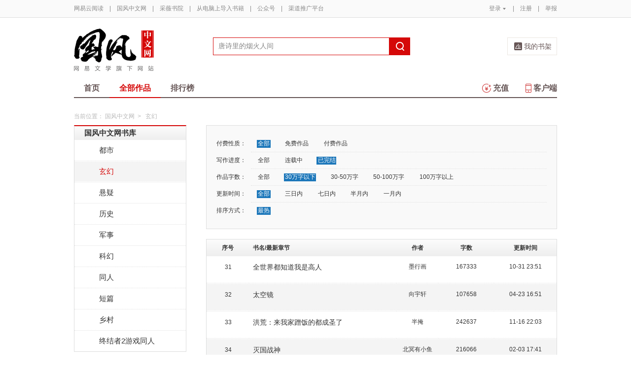

--- FILE ---
content_type: text/html;charset=UTF-8
request_url: https://caiwei.yuedu.163.com/yc/category/1/0_2_1_0_2/p2/s30
body_size: 9796
content:
<!DOCTYPE html>
<html>
	<head>
		<meta http-equiv="content-type" content="text/html;charset=UTF-8"/>
		<meta http-equiv="X-UA-Compatible" content="IE=Edge" />
		<meta name="applicable-device" content="pc">
		<title>玄幻-玄幻排行榜—网易云阅读</title>
		<meta name="keywords" content="玄幻，玄幻排行榜，小说，热门小说，免费小说，全本小说，小说排行榜，网易云阅读"/>
		<meta property="qc:admins" content="13454603154561636375" />
		<meta name="description" content="网易云阅读提供最新热门好看的玄幻小说，玄幻小说全文在线免费阅读，经典完结玄幻小说排行榜、玄幻小说免费下载。"/>
		<meta property="wb:webmaster" content="0e2d310a7690a84c" />
		<link rel="shortcut icon" href="//yuedust.yuedu.126.net/favicon.ico?a7500236" />
		<link rel="apple-touch-icon-precomposed" sizes="114x114" href="//yuedust.yuedu.126.net/images/apple-touch-icon-114x114-precomposed.png?cdd9208d">
		<link rel="apple-touch-icon-precomposed" sizes="72x72" href="//yuedust.yuedu.126.net/images/apple-touch-icon-72x72-precomposed.png?5d1cd236">
		<link rel="apple-touch-icon-precomposed" href="//yuedust.yuedu.126.net/images/apple-touch-icon-precomposed.png?0c3d0745">
<link type="text/css" rel="stylesheet" href="//yuedust.yuedu.126.net/js/gen/gen_db1d64e286ab2aed26fb9ef03344c65d.css?9cf01401" />
		<style>
			#m-login form[name=frmLogin]{
				display: none;
			}
		</style>
				<link type="text/css" rel="stylesheet" href="//yuedust.yuedu.126.net/css/indexx.css?ede2bac0"/>
		<link type="text/css" rel="stylesheet" href="//yuedust.yuedu.126.net/css/book.css?496a8470"/>

		<script type="text/javascript">
			var _gaq = _gaq || [];
			_gaq.push(['_setAccount', 'UA-25074971-1'],['_setLocalGifPath', '/UA-25074971-1/__utm.gif'],['_setLocalRemoteServerMode']);
			_gaq.push(['_addOrganic','baidu','word']);
			_gaq.push(['_addOrganic','soso','w']);
			_gaq.push(['_addOrganic','youdao','q']);
			_gaq.push(['_addOrganic','sogou','query']);
			_gaq.push(['_addOrganic','so.360.cn','q']);
			_gaq.push(['_trackPageview']);
			_gaq.push(['_trackPageLoadTime']);
			(function() {var ga = document.createElement('script'); ga.type = 'text/javascript'; ga.async = true;ga.src = 'https://wr.da.netease.com/ga.js';var s = document.getElementsByTagName('script')[0]; s.parentNode.insertBefore(ga, s);})();
		</script>

		<!-- 哈勃打点 -->
		<script type="text/javascript" src="https://easyreadfs.nosdn.127.net/qwb.8a30f2fd281743b4be11d6d8996154eb.js"></script>
		<script type="text/javascript">
			let NWLog = window.NWLogDistribution.HubLog;
    	hubLog  = new NWLog({
    	  userId: "",
    	  key: "MA-891C-BF35BECB05C1", // 根据当前开发的环境选择正确的appkey
    	  hbInitOptions: {
    	    truncateLength: 255,
    	    persistence: "localStorage",
    	    cross_subdomain_cookie: false,
    	  },
    	  k: "lofter",
    	  v: "6.15.0",
    	  env: "HB",
    	});
			window.hubbleLogYd = function () {
				var _arguements = Array.prototype.slice.apply(arguments)
				var evetId = _arguements[0]
				var props = {
					category: _arguements[1]
				}
				var regkey = /^[^\s:]+/
				var regValue = /^[^\s:]+:/
				for(var j = 2,len=_arguements.length; j < len; j++) {
					var _argument = _arguements[j]
					var keyMatch = _argument.match(regkey)
					if (keyMatch) {
						props[keyMatch[0]] = _argument.replace(regValue, '')
					}
				}
				console.log(props)
				hubLog.capture(evetId, props)
			}
		</script>

		<script>
			var defaultHeadUrl = 'https://yuedust.yuedu.126.net/images/txdefault.png?$IMG_V';
		</script>
		<!--[if lte IE 8]>
		  	<script src="//yuedust.yuedu.126.net/js/vendor/json2.js?1ea0789b"></script>
	    	<script src="//yuedust.yuedu.126.net/assets/js/es5/es5-shim-4.1.9.min.js?74a35b2f"></script>
			<script src="//yuedust.yuedu.126.net/assets/js/es5/es5-sham-4.1.9.min.js?6bbb6d8d"></script>
			<style>.ng-hide{display:none !important;}</style>
	    <![endif]-->
<script type="text/javascript" src="//yuedust.yuedu.126.net/js/gen/gen_8ed5e4ed3bae882339e2b745dfe253a8.js?6010fd50"></script>
		<style>
			.g-bdw{margin-bottom:40px;}
		</style>
	</head>

	<body id="page-163-com"  class="page-originalCategory g-gf">
		<noscript><a href="#">请使用支持脚本的浏览器！</a></noscript>
    	<div style="display: none;"><input type="password" /></div>
		<div class="g-doc">
			<div id="J_FIXED" class="m-tipss" style="display:none;">
				<div id="J_TIPS" class="inner"></div>
			</div>

<div class="g-hdw">
	<div id="J_Header" class="g-hd male">
		<div class="m-topbar">
			<div class="inner f-cb"></div>
		</div>
		<div class="m-headertop">
			<div class="inner">
				<h1 class="m-logo-gf"><a href="/yc">
					<img src="//yuedust.yuedu.126.net/assets/images/logo-gf.png?66f3630b" alt="国风中文网" width="162" height="86">
				</a></h1>
				<div class="m-sch">
				</div>
				<div class="m-clouds">
					<a class="m-cloudsj" href="/shelf.do?operation=query_current" target="_blank">我的书架</a>
				</div>
			</div>
		</div>
		<div class="m-headerbottom">
			<div class="inner">
				<ul class="m-mianlist">
					<li><a class="" href="/yc" onclick="_gaq.push(['_trackEvent', 'navi', 'home']);">首页</a></li>
					<li><a class="crt" href="/yc/category" onclick="_gaq.push(['_trackEvent', 'navi', 'category']);">全部作品</a></li>
					<li><a class="" href="/rank" onclick="_gaq.push(['_trackEvent', 'navi', 'rank']);">排行榜</a></li>
					<li class="fr"><a href="/client" target="_blank" onclick="_gaq.push(['_trackEvent', 'navi', 'client']);"><b class="icon-download"></b>客户端</a></li>
					<li class="fr"><a class="" href="/recharge.do?operation=form" onclick="_gaq.push(['_trackEvent', 'navi', 'recharge']);"><b class="icon-recharge"></b>充值</a></li>
				</ul>
			</div>
		</div>
		
	</div>
	
</div>

	<div class="g-bdw g-bdw-1">
		<div class="g-bd yd-grid2col-page">
			<div class="m-breadcrumbs">当前位置：
					<a href="/yc">国风中文网</a><span class="sep">&gt;</span>
						玄幻
			</div>
			<div class="g-bdc yd-original-page">
				<div class="g-sd" data-spy="affix" data-offset-top="187">
					<div class="widget widget-theme-original ">
						<div class="widget-header">
							<div class="widget-title grad-1">
								<a class="inner" href="/yc/category">国风中文网书库</a>
							</div>
						</div>
						<div class="widget-content ">
							<ul>
				                        <li class="">
				                        	<a href="/yc/category/7">都市</a>
				                        </li>
				                        <li class="active">
				                        	<a href="/yc/category/1">玄幻</a>
				                        </li>
				                        <li class="">
				                        	<a href="/yc/category/5">悬疑</a>
				                        </li>
				                        <li class="">
				                        	<a href="/yc/category/11">历史</a>
				                        </li>
				                        <li class="">
				                        	<a href="/yc/category/3">军事</a>
				                        </li>
				                        <li class="">
				                        	<a href="/yc/category/2">科幻</a>
				                        </li>
				                        <li class="">
				                        	<a href="/yc/category/10">同人</a>
				                        </li>
				                        <li class="">
				                        	<a href="/yc/category/12">短篇</a>
				                        </li>
				                        <li class="">
				                        	<a href="/yc/category/34">乡村</a>
				                        </li>
				                        <li class=" last">
				                        	<a href="/yc/category/20000">终结者2游戏同人</a>
				                        </li>
							</ul>
						</div>
					</div>
					<div id="J_Bang1" class="m-bang ">
						<div class="tabs ">
							<h4 class="grad-1">收藏榜</h4>
							<ul class="grad-1">
								<li><a href="/yc/rank/sub/male#/day">日</a></li>
								<li><a href="/yc/rank/sub/male#/week">周</a></li>
								<li><a href="/yc/rank/sub/male#/month">月</a></li>
							</ul>
						</div>
						<div class="contents">
							<div class="tab-item">
								<ol id="scrankday">
								</ol>
							</div>
							<div class="tab-item">
								<ol id="scrankweek">
								</ol>
							</div>
							<div class="tab-item">
								<ol id="scranktotal">
								</ol>
							</div>
						</div>
					</div>
					<div id="J_Bang2" class="m-bang ">
						<div class="tabs ">
							<h4 class="grad-1">点击榜</h4>
							<ul class="grad-1">
								<li><a href="/yc/rank/pv/male#/day">日</a></li>
								<li><a href="/yc/rank/pv/male#/week">周</a></li>
								<li><a href="/yc/rank/pv/male#/month">月</a></li>
							</ul>
						</div>
						<div class="contents">
							<div class="tab-item">
								<ol id="click-rankday">
								</ol>
							</div>
							<div class="tab-item">
								<ol id="click-rankweek">
								</ol>
							</div>
							<div class="tab-item">
								<ol id="click-ranktotal">
								</ol>
							</div>
						</div>
					</div>
			       <div class="m-top8 m-top8-b f-mt20">
	                <div class="hd">
	                    <h3>月票榜</h3>
	                </div>
	                <div class="bd contents">
	                    <ol id="yprank" class="m-loading">
	                        
	                    </ol>
	                </div>
                </div>
				</div>
				<div class="g-mn">
					<div class="g-mnc">
						<div class="yd-original-store-filter-container yd-store-filter-container ">
							<dl class="dl-horizontal">
								<dt>付费性质：</dt>
								<dd>
									<ul class="list-inline">
										<li class="active"><a href="/yc/category/1/0_2_1_0_2">全部</a></li>
										<li><a href="/yc/category/1/1_2_1_0_2">免费作品</a></li>
										<li><a href="/yc/category/1/2_2_1_0_2">付费作品</a></li>
									</ul>
								</dd>
								<dt>写作进度：</dt>
								<dd>
									<ul class="list-inline">
										<li><a href="/yc/category/1/0_0_1_0_2">全部</a></li>
										<li><a href="/yc/category/1/0_1_1_0_2">连载中</a></li>
										<li class="active"><a href="/yc/category/1/0_2_1_0_2">已完结</a></li>
									</ul>
								</dd>
								<dt>作品字数：</dt>
								<dd>
									<ul class="list-inline">
										<li><a href="/yc/category/1/0_2_0_0_2">全部</a></li>
										<li class="active"><a href="/yc/category/1/0_2_1_0_2">30万字以下</a></li>
										<li><a href="/yc/category/1/0_2_2_0_2">30-50万字</a></li>
										<li><a href="/yc/category/1/0_2_3_0_2">50-100万字</a></li>
										<li><a href="/yc/category/1/0_2_4_0_2">100万字以上</a></li>
									</ul>
								</dd>
								<dt>更新时间：</dt>
								<dd>
									<ul class="list-inline">
										<li class="active"><a href="/yc/category/1/0_2_1_0_2">全部</a></li>
										<li><a href="/yc/category/1/0_2_1_1_2">三日内</a></li>
										<li><a href="/yc/category/1/0_2_1_2_2">七日内</a></li>
										<li><a href="/yc/category/1/0_2_1_3_2">半月内</a></li>
										<li><a href="/yc/category/1/0_2_1_4_2">一月内</a></li>
									</ul>
								</dd>
								<dt>排序方式：</dt>
								<dd class="last">
									<ul class="list-inline">
										<li class="active"><a href="/yc/category/1/0_2_1_0_2">最热</a></li>
									</ul>
								</dd>
							</dl>
						</div>
						<div class="yd-store-content-container">
								<table class="yd-table yd-table-striped yd-original-table yd-original-store-table ">
									<thead>
										<tr class="grad-1">
											<th width="12%" style="text-align: center">序号</th>
											<th width="42%">书名/最新章节</th>
											<th width="12%" style="text-align: center">作者</th>
											<th width="16%" style="text-align: center">字数</th>
											<th width="18%" style="text-align: center">更新时间</th>
										</tr>
									</thead>
									<tbody>
											<tr class="odd first">
												<td style="text-align: center"><span class="serial-number">31</span></td>
												<td>
													<div class="book-name"><a href="/source/ca1c5ec0f3d54a9f9b3db6fc29f80384_4" target="_blank">全世界都知道我是高人</a></div>
													<div class="book-newest-chapter"></div>
												</td>
												<td style="text-align: center">墨行画</td>
												<td style="text-align: center">167333</td>
												<td style="text-align: center">10-31 23:51</td>
											</tr>
											<tr class="even">
												<td style="text-align: center"><span class="serial-number">32</span></td>
												<td>
													<div class="book-name"><a href="/source/5099cab5da8843acb29faf553428b532_4" target="_blank">太空镜</a></div>
													<div class="book-newest-chapter"></div>
												</td>
												<td style="text-align: center">向宇轩</td>
												<td style="text-align: center">107658</td>
												<td style="text-align: center">04-23 16:51</td>
											</tr>
											<tr class="odd">
												<td style="text-align: center"><span class="serial-number">33</span></td>
												<td>
													<div class="book-name"><a href="/source/b3756bbe6e4246ff982ecd0bdb6e9a66_4" target="_blank">洪荒：来我家蹭饭的都成圣了</a></div>
													<div class="book-newest-chapter"></div>
												</td>
												<td style="text-align: center">半掩</td>
												<td style="text-align: center">242637</td>
												<td style="text-align: center">11-16 22:03</td>
											</tr>
											<tr class="even">
												<td style="text-align: center"><span class="serial-number">34</span></td>
												<td>
													<div class="book-name"><a href="/source/5c2ffccb586f4440a7925385d00f2911_4" target="_blank">灭国战神</a></div>
													<div class="book-newest-chapter"></div>
												</td>
												<td style="text-align: center">北冥有小鱼</td>
												<td style="text-align: center">216066</td>
												<td style="text-align: center">02-03 17:41</td>
											</tr>
											<tr class="odd">
												<td style="text-align: center"><span class="serial-number">35</span></td>
												<td>
													<div class="book-name"><a href="/source/b26b3944178f4c47965d39e4a876c8ae_4" target="_blank">魂玉</a></div>
													<div class="book-newest-chapter"></div>
												</td>
												<td style="text-align: center">浅蓝色猫猫</td>
												<td style="text-align: center">58762</td>
												<td style="text-align: center">05-17 15:23</td>
											</tr>
											<tr class="even">
												<td style="text-align: center"><span class="serial-number">36</span></td>
												<td>
													<div class="book-name"><a href="/source/c376e94c44fc4b2cbc5399e0695decea_4" target="_blank">异世英雄传</a></div>
													<div class="book-newest-chapter"></div>
												</td>
												<td style="text-align: center">大黄向前冲</td>
												<td style="text-align: center">199394</td>
												<td style="text-align: center">12-14 16:19</td>
											</tr>
											<tr class="odd">
												<td style="text-align: center"><span class="serial-number">37</span></td>
												<td>
													<div class="book-name"><a href="/source/5174c4e7f8504cd29c09db61007f7c20_4" target="_blank">一界之主</a></div>
													<div class="book-newest-chapter"></div>
												</td>
												<td style="text-align: center">土木子</td>
												<td style="text-align: center">200595</td>
												<td style="text-align: center">12-28 02:01</td>
											</tr>
											<tr class="even">
												<td style="text-align: center"><span class="serial-number">38</span></td>
												<td>
													<div class="book-name"><a href="/source/97b1984903f04e1e812e1774a9a35101_4" target="_blank">太初洪荒诀</a></div>
													<div class="book-newest-chapter"></div>
												</td>
												<td style="text-align: center">大气球</td>
												<td style="text-align: center">246147</td>
												<td style="text-align: center">02-16 01:12</td>
											</tr>
											<tr class="odd">
												<td style="text-align: center"><span class="serial-number">39</span></td>
												<td>
													<div class="book-name"><a href="/source/9aa3f7b58e454c2fa613067974ec0e70_4" target="_blank">降世至尊</a></div>
													<div class="book-newest-chapter"></div>
												</td>
												<td style="text-align: center">穷少爷</td>
												<td style="text-align: center">163322</td>
												<td style="text-align: center">07-31 23:46</td>
											</tr>
											<tr class="even last">
												<td style="text-align: center"><span class="serial-number">40</span></td>
												<td>
													<div class="book-name"><a href="/source/bd_b259603eeddc42d7b5d1ce5761a67cdc_4" target="_blank">太古葬仙阵</a></div>
													<div class="book-newest-chapter"></div>
												</td>
												<td style="text-align: center">亦飞冲天</td>
												<td style="text-align: center">220136</td>
												<td style="text-align: center">11-16 01:03</td>
											</tr>
									</tbody>
								</table>
						</div>
	



	
	<div class="m-page m-page-b">
			<a href="/yc/category/1/0_2_1_0_2/p1/s30" class="go go-p">上一页</a>
		<span class="nums">
				<a href="/yc/category/1/0_2_1_0_2/p1/s30" >1</a>
				<a href="/yc/category/1/0_2_1_0_2/p2/s30" class="j-crt">2</a>
		</span>
	</div>
					</div>
				</div>
			</div>
		</div>
	</div>
	<script src="//yuedust.yuedu.126.net/js/tabs.js?53a02aaa"></script>
	<script src="//yuedust.yuedu.126.net/js/tplforindex.js?17b3c8bf"></script>
	<script type="text/javascript">
		var gender = 'male'
		var genderParam = "&gender="+gender;
		YDTPL.aGetData("init","/bookRankInterface.do?from=original&sortType=weekSub"+genderParam,"ranktpl","scrankweek");
		YDTPL.aGetData("init","/topTenTicket.do?gender=male","ranktpl","yprank");
		$('#J_Bang1').goTabs({
			'switchOps' : 'hover',
			'defaultTab':1,
			'callBackEvent' : function(){
				var contents = [
					{"contentid":"scrankday","dataurl":"/bookRankInterface.do?from=original&sortType=daySub"+genderParam},
					{"contentid":"scrankweek","dataurl":"/bookRankInterface.do?from=original&sortType=weekSub"+genderParam},
					{"contentid":"scranktotal","dataurl":"/bookRankInterface.do?from=original"+genderParam}
				];
				YDTPL.addTabContent("J_Bang1",contents,"ranktpl");
			}
		});
		YDTPL.aGetData("init","/bookRankInterface.do?from=original&sortType=weekPv"+genderParam,"ranktpl","click-rankweek");
		$('#J_Bang2').goTabs({
			'switchOps' : 'hover',
			'defaultTab':1,
			'callBackEvent' : function(){
				var contents = [
					{"contentid":"click-rankday","dataurl":"/bookRankInterface.do?from=original&sortType=dayPv"+genderParam},
					{"contentid":"click-rankweek","dataurl":"/bookRankInterface.do?from=original&sortType=weekPv"+genderParam},
					{"contentid":"click-ranktotal","dataurl":"/bookRankInterface.do?from=original&sortType=pv"+genderParam}
				];
				YDTPL.addTabContent("J_Bang2",contents,"ranktpl");
			}
		});
	</script>

<div class="g-ftw">
    <div class="g-ft" class="f-cb">
        <div class="m-foot">
            <p class="link">
                <a href="http://www.163.com" target="_blank">网易首页</a>
                <span class="sep">|</span>
                <a href="http://gb.corp.163.com/gb/about/overview.html" target="_blank">公司简介</a>
                <span class="sep">|</span>
                <a href="http://help.163.com/" target="_blank">客户服务</a>
                <span class="sep">|</span>
                <a href="http://corp.163.com/gb/legal/legal.html" target="_blank">相关法律</a>
                <span class="sep">|</span>
                <a href="http://sitemap.163.com/" target="_blank">网站导航</a>
                <span class="sep">|</span>
                <a id="J_Service" href="javascript:void(0);">客服电话</a>
                <span class="sep">|</span>
                <a href="/help" target="_blank">帮助中心</a>
                <span class="sep">|</span>
                            </p>
        </div>
        <div class="m-right">
            <p>
                网易公司版权所有 &#169;1997-<span id="j-year">2017</span>
                &nbsp;&nbsp;网络出版服务许可证（总）网出证（粤）字第030号  &nbsp;&nbsp;信息网络传播视听节目许可证号1908260  &nbsp;&nbsp;增值电信业务经营许可证 粤B2-20090191
            </p>
        </div>
        <p style='text-align: center;font-size: 16px;margin-top: 10px;'>
            <a style='color: #888' href="http://beian.miit.gov.cn/">工业和信息化部备案管理系统网站</a>
        </p>
        <div class="m-share f-cb">
            <label>分享到：</label>
            <div class="share">
                <a href="javascript:;" class="s2 j-wxwx" data-type="xo">微信</a>
            </div>
            <div class="share">
                <a href="javascript:;" class="s4 j-yxyx" data-type="xo">易信</a>
            </div>
            <div class="share">
                <a id="_share_b_tsina" href="javascript:(function(){window.open('http://v.t.sina.com.cn/share/share.php?appkey=1560988037&url='+encodeURIComponent('https://yuedu.163.com/')+'&title='+encodeURIComponent('网易云阅读内容丰富、操作便捷，适合作为平时阅读、充电的软件工具，推荐大家都来下载！')+'&pic='+encodeURIComponent('https://yuedust.yuedu.126.net/images/weibo_v3.jpg?2_20120731162723'),'_blank');})()" class="s1">微博</a>
            </div>
            <div class="share">
                <a href="javascript:(function(){window.open('http://sns.qzone.qq.com/cgi-bin/qzshare/cgi_qzshare_onekey?site='+encodeURIComponent('网易云阅读官方网站')+'&url='+encodeURIComponent('https://yuedu.163.com/')+'&title='+encodeURIComponent('网易云阅读--随时随地，品质阅读')+'&pics='+encodeURIComponent('https://yuedust.yuedu.126.net/images/weibo_v3.jpg?3_20131202100833')+'&summary='+encodeURIComponent('网易云阅读内容丰富、操作便捷，适合作为平时阅读、充电的软件工具，推荐大家都来下载！'),'_blank');})()" class="s3">QQ空间</a>
            </div>
        </div>
    </div>
</div>
<div class="m-pop-qr ma" id="J_WXM" style="display:none;">
    <a class="close" href="javascript:;"></a>
</div>
<div class="m-pop-qr ma2" id="J_YXM" style="display:none;">
    <a class="close" href="javascript:;"></a>
</div>
<div class="m-pop-qr ma3" id="J_WBM" style="display:none;">
    <a class="close" href="javascript:;"></a>
</div>
<div id="J_ServiceNum" class="m-layer m-layer-5" style="display:none;">
    <div class="inner">
        <div class="up">
            <a href="javascript:void(0);"></a>
        </div>
        <div class="down">
            <p>
                购买书籍后无法阅读等问题<br/>
            </p>
            <p>可拨打：0571-89853801</p>
        </div>
    </div>
</div>
<script type="text/javascript">
    document.getElementById('j-year').innerText = new Date().getFullYear();
</script>
			
			<div id="J_rightsidebar"></div>

			<!--[if IE 6]>
			<script type="text/javascript" src="//yuedust.yuedu.126.net/js/pngfix.js?849d7004"></script>
			<![endif]-->
<script type="text/javascript" src="//yuedust.yuedu.126.net/js/gen/gen_e7cd1b5996feb5f3daa6abd18c3dd7a3.js?975cd377"></script>
				<script type="text/javascript">
					new SearchWidget();
				</script>
			<script>
				// YD.initZoom();
				// logInfo.init();
				// YD.Header.toggleFixHeader();
				// YD.Header.toggleMoreHeaderMenu();
			</script>
			<script>
				var G_USER = (function getLoginInfo(){
				var e = {
		          isLogin: !1,
		          userId: null
		      },
		      t=$.cookie("P_INFO"),
		      n=$.cookie("S_INFO");
		      if(t){
		        t=t.split("|"),
		        e.userId=t[0];
		        if(t[2]==1||t[2]==0&&n)
		          e.isLogin=!0
		      }
		      return e;
		    })();
		    </script>

		</div>

		<div id="login-layer" class="m-login-layer m-login-layer-wy" style="display: none;">
		    <div class="lytt yy"><a class="lyclose j-close" style="display:block;">关闭</a>
		        <h4>网易邮箱登录</h4></div>
		    <div class="content">
		        <div class="m-loginwrap">
		        	<div class="m-loginwrap__main">
		        		<div class="m-login" id="login-container" style="width: 300px;">
		        		    
		        		</div>
		        	</div>
		            <div class="m-loginswitch">
		                <h6>其他帐号登录：</h6>
		                <ul>
		                    <li class="sj"><a><span class="login-icon"></span><div>手机号</div></a></li>
		                    <li class="xl xllogin"><a><span class="login-icon"></span><div>新浪微博</div></a></li>
		                    <li class="wx wxlogin"><a><span class="login-icon"></span><div>微信</div></a></li>
		                </ul>
		            </div>
		        </div>
		    </div>
		</div>

		<div id="eroTip" style="display:none;" class="m-layer m-layer-3">
			<div class="lytt yy"><h4></h4><a href="#" class="lyclose j-close">关闭</a></div>
			<div class="lyct">
				<div class="m-actip">
					<h3></h3>
					<a href="#" class="btn j-close">我知道了</a>
				</div>
			</div>
			<div class="lybt">
				<button class="j-close">我知道了</button>
			</div>
		</div>
		<div id="openFirst" class="m-open m-open-1 f-dn">
			<div class="inner">
			<h4>Hi，，</h4>
			<div class="tx"><img src="//yuedust.yuedu.126.net/images/txdefault.png?9b117455" /></div>
			<p class="id"></p>
			<a class="ok closeit_first_login"></a>
			<a class="clbtn closeit_first_login"></a>

			</div>
		</div>
		<div id="layer4" class="m-newlayer m-newlayer-s3" style="display:none;">
			<h2><span>订阅成功</span><a class="lyclose" href="javascript:void(0)"></a></h2>
			<div class="inner">
				<div class="m-addyuan">
					<div class="m-inf">
						<div class="w-img">
							<img src="https://easyreadfs.nosdn.127.net/L7UMtMO6H4adgKkFh4SroQ==/3942338523811683680" alt="">
							<div class="tick"></div>
						</div>
						<div class="txt">
							<h4></h4>
							<div class="w-star w-star1"></div>
							<br>
							<div class="has"><span></span>人订阅</div>
						</div>
					</div>
					<div class="fromto"></div>
					<div class="pmsg">
						<p class="acn"></p>
					</div>
					<p class="tip">在客户端“资讯”首页刷新后,即可阅读此内容。</p>
					<div class="button">
						<a class="ok lyclose" href="javascript:;">我知道了</a>
					</div>
				</div>
			</div>
		</div>

		<div id="J_Success" class="m-newlayer m-booklayer-2 m-newlayer-s3" style="display:none;">
		    <h2><span>放入书架</span><a class="lyclose j-close" href="javascript:void(0)"></a></h2>
		    <div class="inner">
		        <div class="m-addyuan">
					<div class="m-bookele m-bookele-1" style="float:left;">
						<div class="w-bimg w-bimg-m f-db2">
							<a href="#"><img src="https://yuedust.yuedu.126.net/images/bookDefaultIcon.png?$IMG_V" alt=""></a>
							<span class="tick"></span>
						</div>
						<div class="t-info">
							<h3></h3>
							<div class="w-star w-star1"></div>
							<p></p>
						</div>
					</div>

					<div class="fromto"></div>
					<div class="pmsg">
						<p class="acn"></p>
					</div>
					<p class="tip">在客户端“书籍”首页刷新后，即可阅读此书籍。</p>
					<div class="button">
						<a class="ok lyclose" href="javascript:;">我知道了</a>
					</div>
		        </div>
		    </div>
		</div>

		<div id="layer7" style="display:none;" class="m-layer m-layer-2">
		    <div class="lytt yy"><h4>订阅成功</h4><a href="#" class="lyclose j-close">关闭</a></div>
		    <div class="lyct">
		        <div class="m-steps">
					<p>还差两步，你就能在客户端上阅读此内容。</p>
					<div class="illus"></div>
					<div class="bt">
						<button class="j-close" type="button">知道了</button>
					</div>
		        </div>
		    </div>
		    <div class="lybt">
		        <button class="j-close">我知道了</button>
		    </div>
		</div>
		<div id="infoTip" style="display:none;" class="m-layer m-layer-2 m-layer-4">
		    <div class="lytt yy"><h4>提示</h4><a href="#" class="lyclose j-close">关闭</a></div>
		    <div class="lyct">
		        <div class="m-removeyuan">
					<h3 style="line-height:26px;height:71px;"></h3>
					<div class="bt">
						<button class="j-close">知道了</button>
					</div>
		        </div>
		    </div>
		    <div class="lybt">
		        <button class="j-close">我知道了</button>
		    </div>
		</div>
		<div id="sucTip" style="display:none;" class="m-layer m-layer-3">
		    <div class="lytt yy"><h4></h4><a href="#" class="lyclose j-close">关闭</a></div>
		    <div class="lyct">
		        <div class="m-actip m-actip-1">
		            <h3>排序保存成功！</h3>
					<a href="#" class="btn j-close">我知道了</a>
		        </div>
		    </div>
		    <div class="lybt">
		        <button class="j-close">我知道了</button>
		    </div>
		</div>
		<div id="J_IntroS1" class="m-newintro m-newintro-1" style="display:none;">
			<div class="inner">
				<a class="close-s" href="javascript:;"></a>
				<a class="next" href="javascript:;"></a>
			</div>
		</div>
		<div id="J_IntroS2" class="m-newintro m-newintro-2" style="display:none;">
			<div class="inner">
				<a class="close-s" href="javascript:;"></a>
				<a class="close-s close-ss" href="javascript:;"></a>
			</div>
		</div>
		<div id="blacklistcmtTip" class="m-newlayer m-newlayer-s2" style="display:none;">
			<h2><span>提示</span><a href="javascript:void(0)" class="j-close"></a></h2>
			<div class="inner">
				<div class="content">
					<p>您的帐号因发表不适宜的言论，评论已被禁止。</p>
					<p>如有任何问题请邮件至reader@188.com反馈给我们。谢谢~</p>
					<div class="f-cb">
						<a class="j-close btn-cmt btn-primary-cmt">确定</a>
					</div>
				</div>
			</div>
		</div>
		<input id="J_IFIE6" type="hidden" value="no"/>
		<div class="m-mask f-dn"></div>
		<script type="text/javascript">
			jQuery(function() {

				jQuery('.w-ding, .w-ding-has').live('click', function() {
					var jq = jQuery(this);
					var jqNum = jq.parent().parent().find('.has span');
					onSubOrUnsubSource(jq, jqNum, null, 'w-ding-has');
				});

				jQuery('.w-ding, .w-ding-has, .o1, .o3').bind('mouseover', function() {
					var jq = jQuery(this);
					if (jq.hasClass('w-ding-has') || jq.hasClass('o3')) {
						jq.text('取消订阅');
					}
				}).bind('mouseout', function() {
					var jq = jQuery(this);
					if (jq.hasClass('w-ding-has') || jq.hasClass('o3')) {
						jq.text('已经订阅');
					}
				});

				jQuery('.m_bksub').live('click', function() {
					var jq = jQuery(this);
					subscribeBook(jq, 's1', 's2');
				});

				jQuery('.m-share .share a, #get-yd').bind('click', function() {
					if (this.id) {
						logRequest(this.id);
					}
				});

				var hideLog = function(){
					$('#J_tb .options .ll').hide();
					$('#J_tb .options').css({'height':'auto'})
				};
			});
		</script>
	</body>
</html>
